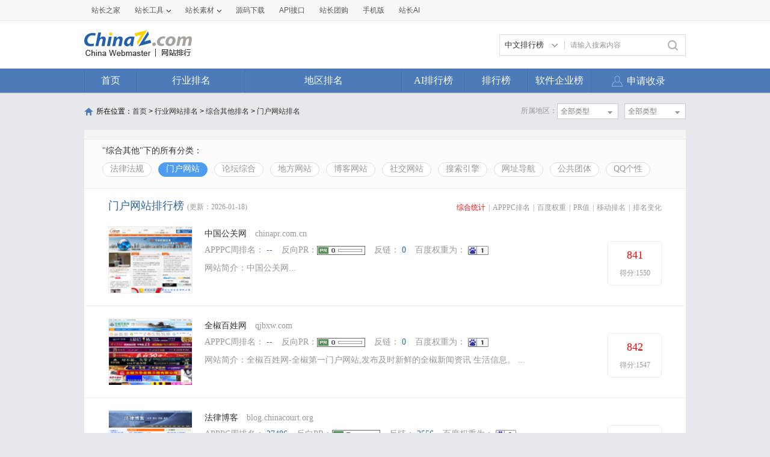

--- FILE ---
content_type: text/html; charset=utf-8
request_url: https://top.chinaz.com/hangye/index_zonghe_menhu_29.html
body_size: 15516
content:

<!DOCTYPE html>
<html>
<head>
    <meta http-equiv="Content-Type" content="text/html; charset=utf-8">
    <title>门户网站 - 门户网站排名 - 网站排行榜</title>
    <meta name="keywords" content="门户网站排名,门户网站排行榜,门户网站大全,门户中文网站排名" />
    <meta name="description" content="门户网站排名,根据网站的综合值按照不同的门户网站进行筛选排名结果,通过筛选门户网站可以看到每个门户网站里面的网站排名优质的网站是哪些" />
    <link rel="stylesheet" type="text/css" href="https://top.chinaz.com/css/base.css">
    <script src="https://top.chinaz.com/js/jquery.min.js" type="text/jscript" language="javascript"></script>
    <script src="https://top.chinaz.com/js/jq-public.js" type="text/jscript" language="javascript"></script>
    <script src="https://top.chinaz.com/js/toppage.js?rd=20250610" type="text/jscript" language="javascript"></script>
    <script src="https://top.chinaz.com/js/layer/layer.js" type="text/jscript" language="javascript"></script>
    <script src="https://top.chinaz.com/js/device.min.js" type="text/jscript" language="javascript"></script>
    <script src="https://top.chinaz.com/js/Moblie.js" type="text/jscript" language="javascript"></script>

    <script class="CLASS42bc4e2f_b826_11e9_9ed0_18dbf2568723" src="https://a2put.chinaz.com/propagate.js"></script>
       <link rel="alternate" media="only screen and(max-width: 640px)" href="https://mtop.chinaz.com/hangye/index_zonghe_menhu.html">
    <link rel="miphtml" href="https://mtop.chinaz.com/mip/hangye/index_zonghe_menhu.html">

    <link rel="shortcut icon" type="image/x-ico" href="https://img.chinaz.com/2020/img/favicon.ico" />
    <script type="text/javascript" language="javascript">
        $(function () {
            var r = Math.ceil(Math.random() * 20);
            var s = Math.ceil(Math.random() * 20);
            $("#MVaneHead_01 > a").each(function (i) {
                if (i == r || s == i) {
                    $(this).addClass("spec");
                }
            });
        });
        function ReloadRandom() {
            var guid = $("randomLink").attr("val");
            $.post("/json/IndexHandler.ashx?rd=" + Math.random(), { action: "random", guid: guid }, function (msg) {
                $("#randomList").html(msg.str);
                $("#randomLink").attr("val", msg.guid)
            }, "json");
        }
    </script>
</head>

<body id="content">


	<div class="advertBox backfix" id="toolLeftImg">
        <script>propagate('s1693353963620413', getCurrentScript())</script>
    </div>
    <div class="TopPageHeadWrap">
        <div class="toolBar">
            <div class="TPmain">
                <!--topNav Star -->
                <div class="topNav clearfix">
                    <ul class="navList fl clearfix">
                        <li><div class="one"><a href="https://www.chinaz.com">站长之家</a></div></li>

                        <li>
                            <div class="one"><a href="https://tool.chinaz.com" target="_blank">站长工具<i class="icon"></i></a></div>
                            <div class="two">
                                <a href="https://apppc.chinaz.com/index.php" target="_blank">APPPC排名查询</a>
                                <a href="https://rank.chinaz.com" target="_blank">百度权重查询</a>
                                <a href="https://seo.chinaz.com" target="_blank">SEO概况查询</a>
                                <a href="https://link.chinaz.com" target="_blank">友情链接查询</a>
                                <a href="https://whois.chinaz.com" target="_blank">Whois信息查询</a>
                            </div>
                        </li>

                        <li>
                            <div class="one"><a href="https://sc.chinaz.com" target="_blank">站长素材<i class="icon"></i></a></div>
                            <div class="two">
                                <a href="https://font.chinaz.com/" target="_blank">字体下载</a>
                                <a href="https://sc.chinaz.com/jianli/" target="_blank">简历模板</a>
                                <a href="https://sc.chinaz.com/tupian/" target="_blank">高清图片</a>
                                <a href="https://sc.chinaz.com/shiliang/" target="_blank">矢量素材</a>
                                <a href="https://sc.chinaz.com/ppt/" target="_blank">PPT模板</a>
                                <a href="https://sc.chinaz.com/psd/" target="_blank">PSD素材</a>
                            </div>
                        </li>
                        <li><div class="one"><a href="https://down.chinaz.com" target="_blank">源码下载</a></div></li>
                        <li><div class="one"><a href="https://api.chinaz.com/ApiDetails/Top" target="_blank">API接口</a></div></li>
                        <li><div class="one"><a href="https://tuan.chinaz.com/" target="_blank">站长团购</a></div></li>
                        <li>
                            <a class="Tnone" target="_blank" href="https://mtop.chinaz.com/"><span>手机版</span></a>
                            <p class="Tntwo two"><img src="https://top.chinaz.com/images/phone.jpg" width="200" height="200"></p>
                        </li>
                        <li>
                            <div class="one"><a  target="_blank" href="https://ai.chinaz.com/"><span>站长AI</span></a></div>
</li>
                        <!--<li><div class="one"><a href="https://space.chinaz.com" target="_blank">站长专栏</a></div></li>-->
                        <!--<li class="watch"><div class="one"><a href="https://weibo.com/chinaz" target="_blank"><i class="icon"></i>关注我们</a></div></li>-->
                    </ul>
                    <div class="navUser fr" id="chinaz_topbar">
             
                    </div>
                </div>
                <!--topNav End -->
            </div>
        </div>
        <div class="ToplogoWrap clearfix">
            <div class="TPmain">
                <h1 class="Toplogo"><a href=""><img src="https://top.chinaz.com/images/top-logo.png"></a></h1>
                <div class="TopSearch">
                    <div class="select">
                        <div class="current">
                            <input type="hidden" id="seaTypeId" value="1">
                            <span>中文排行榜</span>
                            <i></i>
                        </div>
                        <div class="list">
                            <div class="box">
                                <div class="item" data-value="1">中文排行榜</div>
                                <div class="item" data-value="2">软件企业榜</div>
                                <div class="item" data-value="3">软件产品榜</div>
                            </div>
                        </div>
                    </div>
                    <input type="text" lang="请输入搜索内容" id="txtKeyWord" onblur="BlurKey()" onfocus="FucusKey()" class="Rtxt" value="请输入搜索内容" />
                    <input id="btnSearch" type="button" onclick="javascript:SearchKey();" class="Rbtn" />
                </div>
                <div class="fr mr25" style=" text-align:right; width:468px; ">
                    <!--<a href="https://tool.chinaz.com/ppb/ppbs11" target="_blank"><img src="https://stats.chinaz.com/tools_img/ppb468.gif" /></a>-->
                    <script>propagate('1333761443824144385', getCurrentScript());</script>
                </div>
            </div>
        </div>
        <!--ToolNavbar-begin-->
        <div style="overflow: hidden;" class="TopNav-showWrap" id="Navbar">
            <div class="TopNav-layout">
                <div class="TopNav-menu line">
                    <div class="TopNav-content container">
                        <div class="TopNav-Centbox">
                            <div class="TopNav-MenuItem TopNav-MenuItem-index">
                                <a class="menu-title $.current1" href="https://top.chinaz.com/">首页</a><div class="MenuItemCent" style=" padding-left:0;"><ul class="MenuItem-SubList"> <li class="SubItem-wp"><a class="TNMI-SubItem" href="https://top.chinaz.com/all/">网站总排名</a></li></ul></div>
                            </div>
                            <div class="TopNav-MenuItem TopNav-MenuItemThree">
                                <a class="menu-title" href="https://top.chinaz.com/hangye/">行业排名</a><div class="MenuItemCent leftbor"><ul class="MenuItem-SubList"> <li class="SubItem-wp"><a class="TNMI-SubItem" href="https://top.chinaz.com/hangye/index_shenghuo.html">生活服务</a></li> <li class="SubItem-wp"><a class="TNMI-SubItem" href="https://top.chinaz.com/hangye/index_zonghe.html">综合其他</a></li> <li class="SubItem-wp"><a class="TNMI-SubItem" href="https://top.chinaz.com/hangye/index_yule.html">休闲娱乐</a></li> <li class="SubItem-wp"><a class="TNMI-SubItem" href="https://top.chinaz.com/hangye/index_jiaoyu.html">教育文化</a></li> <li class="SubItem-wp"><a class="TNMI-SubItem" href="https://top.chinaz.com/hangye/index_qiye.html">行业企业</a></li> <li class="SubItem-wp"><a class="TNMI-SubItem" href="https://top.chinaz.com/hangye/index_wangluo.html">网络科技</a></li> <li class="SubItem-wp"><a class="TNMI-SubItem" href="https://top.chinaz.com/hangye/index_gov.html">政府组织</a></li> <li class="SubItem-wp"><a class="TNMI-SubItem" href="https://top.chinaz.com/hangye/index_shopping.html">购物网站</a></li> <li class="SubItem-wp"><a class="TNMI-SubItem" href="https://top.chinaz.com/hangye/index_news.html">新闻媒体</a></li> <li class="SubItem-wp"><a class="TNMI-SubItem" href="https://top.chinaz.com/hangye/index_jiaotonglvyou.html">交通旅游</a></li> <li class="SubItem-wp"><a class="TNMI-SubItem" href="https://top.chinaz.com/hangye/index_yiliao.html">医疗健康</a></li> <li class="SubItem-wp"><a class="TNMI-SubItem" href="https://top.chinaz.com/hangye/index_tiyu.html">体育健身</a></li></ul></div>
                            </div>
                            <div class="TopNav-MenuItem TopNav-MenuItemtwo">
                                <a class="menu-title" href="https://top.chinaz.com/diqu/">地区排名</a><div class="MenuItemCent"><ul class="MenuItem-SubList"><li class="SubItem-wp"><a class="TNMI-SubItem" href="https://top.chinaz.com/diqu/index_BeiJing.html">北京</a></li><li class="SubItem-wp"><a class="TNMI-SubItem" href="https://top.chinaz.com/diqu/index_ShangHai.html">上海</a></li><li class="SubItem-wp"><a class="TNMI-SubItem" href="https://top.chinaz.com/diqu/index_TianJin.html">天津</a></li><li class="SubItem-wp"><a class="TNMI-SubItem" href="https://top.chinaz.com/diqu/index_ZhongQing.html">重庆</a></li><li class="SubItem-wp"><a class="TNMI-SubItem" href="https://top.chinaz.com/diqu/index_HeiLongJiang.html">黑龙江</a></li><li class="SubItem-wp"><a class="TNMI-SubItem" href="https://top.chinaz.com/diqu/index_JiLin.html">吉林</a></li><li class="SubItem-wp"><a class="TNMI-SubItem" href="https://top.chinaz.com/diqu/index_LiaoNing.html">辽宁</a></li><li class="SubItem-wp"><a class="TNMI-SubItem" href="https://top.chinaz.com/diqu/index_NeiMengGu.html">内蒙古</a></li><li class="SubItem-wp"><a class="TNMI-SubItem" href="https://top.chinaz.com/diqu/index_HeBei.html">河北</a></li><li class="SubItem-wp"><a class="TNMI-SubItem" href="https://top.chinaz.com/diqu/index_ShanXi.html">山西</a></li><li class="SubItem-wp"><a class="TNMI-SubItem" href="https://top.chinaz.com/diqu/index_ShaanXi.html">陕西</a></li><li class="SubItem-wp"><a class="TNMI-SubItem" href="https://top.chinaz.com/diqu/index_ShanDong.html">山东</a></li><li class="SubItem-wp"><a class="TNMI-SubItem" href="https://top.chinaz.com/diqu/index_XinJiang.html">新疆</a></li><li class="SubItem-wp"><a class="TNMI-SubItem" href="https://top.chinaz.com/diqu/index_XiCang.html">西藏</a></li><li class="SubItem-wp"><a class="TNMI-SubItem" href="https://top.chinaz.com/diqu/index_QingHai.html">青海</a></li><li class="SubItem-wp"><a class="TNMI-SubItem" href="https://top.chinaz.com/diqu/index_GanSu.html">甘肃</a></li><li class="SubItem-wp"><a class="TNMI-SubItem" href="https://top.chinaz.com/diqu/index_NingXia.html">宁夏</a></li><li class="SubItem-wp"><a class="TNMI-SubItem" href="https://top.chinaz.com/diqu/index_HeNan.html">河南</a></li><li class="SubItem-wp"><a class="TNMI-SubItem" href="https://top.chinaz.com/diqu/index_JiangSu.html">江苏</a></li><li class="SubItem-wp"><a class="TNMI-SubItem" href="https://top.chinaz.com/diqu/index_HuBei.html">湖北</a></li><li class="SubItem-wp"><a class="TNMI-SubItem" href="https://top.chinaz.com/diqu/index_ZheJiang.html">浙江</a></li><li class="SubItem-wp"><a class="TNMI-SubItem" href="https://top.chinaz.com/diqu/index_AnHui.html">安徽</a></li><li class="SubItem-wp"><a class="TNMI-SubItem" href="https://top.chinaz.com/diqu/index_FuJian.html">福建</a></li><li class="SubItem-wp"><a class="TNMI-SubItem" href="https://top.chinaz.com/diqu/index_JiangXi.html">江西</a></li><li class="SubItem-wp"><a class="TNMI-SubItem" href="https://top.chinaz.com/diqu/index_HuNan.html">湖南</a></li><li class="SubItem-wp"><a class="TNMI-SubItem" href="https://top.chinaz.com/diqu/index_GuiZhou.html">贵州</a></li><li class="SubItem-wp"><a class="TNMI-SubItem" href="https://top.chinaz.com/diqu/index_SiChuan.html">四川</a></li><li class="SubItem-wp"><a class="TNMI-SubItem" href="https://top.chinaz.com/diqu/index_GuangDong.html">广东</a></li><li class="SubItem-wp"><a class="TNMI-SubItem" href="https://top.chinaz.com/diqu/index_YunNan.html">云南</a></li><li class="SubItem-wp"><a class="TNMI-SubItem" href="https://top.chinaz.com/diqu/index_GuangXi.html">广西</a></li><li class="SubItem-wp"><a class="TNMI-SubItem" href="https://top.chinaz.com/diqu/index_HaiNan.html">海南</a></li><li class="SubItem-wp"><a class="TNMI-SubItem" href="https://top.chinaz.com/diqu/index_XiangGang.html">香港</a></li><li class="SubItem-wp"><a class="TNMI-SubItem" href="https://top.chinaz.com/diqu/index_AoMen.html">澳门</a></li><li class="SubItem-wp"><a class="TNMI-SubItem" href="https://top.chinaz.com/diqu/index_TaiWan.html">台湾</a></li><li class="SubItem-wp"><a class="TNMI-SubItem" href="https://top.chinaz.com/diqu/index_HaiWai.html">海外</a></li></ul></div>
                            </div>
								<div class="TopNav-MenuItem TopNav-MenuItemOne">
                                <a class="menu-title" href="https://top.chinaz.com/alltop/">AI排行榜</a>
                                <div class="MenuItemCent" style=" padding-left:0;">
                                    <ul class="MenuItem-SubList">
                                        <li class="SubItem-wp"><a class="TNMI-SubItem" href="https://app.aibase.com/zh/best-ai-tools">全球排行榜</a></li>
                                        <li class="SubItem-wp"><a class="TNMI-SubItem" href="https://app.aibase.com/zh/tools">AI工具导航</a></li>
                                        <li class="SubItem-wp"><a class="TNMI-SubItem" href="https://news.aibase.com/zh">AI资讯</a></li>
                                        <li class="SubItem-wp"><a class="TNMI-SubItem" href="https://model.aibase.com/zh/llm">AI模型库</a></li>
                                        <li class="SubItem-wp"><a class="TNMI-SubItem" href="https://mcp.aibase.com/zh/ranking">MCP排行榜</a></li>
                                        <li class="SubItem-wp"><a class="TNMI-SubItem" href="https://model.aibase.com/zh/arena">大模型竞技场</a></li>
                                        <li class="SubItem-wp"><a class="TNMI-SubItem" href="https://model.aibase.com/zh/calculator">模型费用计算器</a></li>
                                    </ul>
                                </div>
                            </div>
                            <div class="TopNav-MenuItem TopNav-MenuItemOne">
                                <a class="menu-title" href="https://top.chinaz.com/alltop/">排行榜</a>
                                <div class="MenuItemCent" style=" padding-left:0;">
                                    <ul class="MenuItem-SubList">
                                        <li class="SubItem-wp"><a class="TNMI-SubItem" href="https://top.chinaz.com/diqutop/">地区排行榜</a></li>
                                        <li class="SubItem-wp"><a class="TNMI-SubItem" href="https://top.chinaz.com/hangyetop/">行业排行榜</a></li>
                                        <li class="SubItem-wp"><a class="TNMI-SubItem" href="https://top.chinaz.com/waptop/">移动排行榜</a></li>
                                        <li class="SubItem-wp"><a class="TNMI-SubItem" href="https://top.chinaz.com/gongsi/">公司排行榜</a></li>
                                        <li class="SubItem-wp"><a class="TNMI-SubItem" href="https://alexa.chinaz.com/Global/">全球排行榜</a></li>
                                    </ul>
                                </div>
                            </div>
						
                            <div class="TopNav-MenuItem TopNav-MenuItemFour">
                                <a class="menu-title" href="https://top.chinaz.com/qiye/">软件企业榜</a>
                                <div class="MenuItemCent" style=" padding-left:0;">
                                    <ul class="MenuItem-SubList">
                                        <li class="SubItem-wp"><a class="TNMI-SubItem" href="https://top.chinaz.com/qiye/">软件企业榜</a></li>
                                        <li class="SubItem-wp"><a class="TNMI-SubItem" href="https://top.chinaz.com/qiye/cp.html">软件产品榜</a></li>
                                    </ul>
                                </div>
                            </div>
                            <div class="menu-right-section rightnav fr">
                                <ul class="menu-right-list">
                                    <li class="menu-right-list-item user-center">
                                        <a href="https://topuser.chinaz.com/shoulu.aspx" class="menu-right-list-link">
                                            <span class="item-icon"></span>
                                            <span class="item-name">申请收录</span>
                                        </a>
                                    </li>
                                </ul>
                            </div>
                        </div>
                    </div>
                </div>
            </div>
        </div> <!--ToolNavbar-end-->
    </div>
    <div class="gotop hide" id="gotop">
        <a class="cz-weixin" style=" display:none;" href="javascript:;"></a>
        <a class="feedback" onclick="window.open('https://wpa.qq.com/msgrd?v=3&uin=3051514&site=qq&menu=yes', '_blank', 'height=544, width=644,toolbar=no,scrollbars=no,menubar=no,status=no');return false;" target="_blank"></a> <a class="go" href="javascript:;"></a>
    </div>
    <!--TopPageHeadWrap-begin-->
    <div class="Wrapper TopIndexCentWrap pt10">
        <link rel="stylesheet" type="text/css" href="https://top.chinaz.com/css/AreaList.css">
<!--TopPlaceWrap-begin-->
<div class="TopPlaceWrap clearfix">
    <p class="TopPlace-left"><span class="ico-plhome"></span>所在位置：<a href="https://top.chinaz.com/index.html">首页</a> &gt; <a href="https://top.chinaz.com/hangye/">行业网站排名</a> > <a href="index_zonghe.html">综合其他排名</a> > <a href="index_zonghe_menhu.html">门户网站排名</a></p>
    <div class="TopPlace-right">
            <div class="MainCate-choese ToolChoese">
                <div class="MainCateW-choese SearChoeseWrap">
                    <div class="MainCateW-cont SearChoese">全部类型</div><span class="MCicon-drop-down"></span><ul class="MainCateC-down SearChoese-show" style="display: none;"></ul>
                </div>
            </div>
            <div class="MainCate-choese ToolChoese mr10">
                <div class="MainCateW-choese SearChoeseWrap">
                    <div class="MainCateW-cont SearChoese">全部类型</div>
                    <span class="MCicon-drop-down"></span>
                    <ul class="MainCateC-down SearChoese-show" style="display: none;">
                        <li><a href="index.html" val="">全部类型</a></li>
                            <li><a href="https://top.chinaz.com/hydq/zonghe_menhu/BeiJing.html" val="">北京</a></li>
                            <li><a href="https://top.chinaz.com/hydq/zonghe_menhu/GuangDong.html" val="">广东</a></li>
                            <li><a href="https://top.chinaz.com/hydq/zonghe_menhu/ShangHai.html" val="">上海</a></li>
                            <li><a href="https://top.chinaz.com/hydq/zonghe_menhu/JiangSu.html" val="">江苏</a></li>
                            <li><a href="https://top.chinaz.com/hydq/zonghe_menhu/ZheJiang.html" val="">浙江</a></li>
                            <li><a href="https://top.chinaz.com/hydq/zonghe_menhu/ShanDong.html" val="">山东</a></li>
                            <li><a href="https://top.chinaz.com/hydq/zonghe_menhu/FuJian.html" val="">福建</a></li>
                            <li><a href="https://top.chinaz.com/hydq/zonghe_menhu/SiChuan.html" val="">四川</a></li>
                            <li><a href="https://top.chinaz.com/hydq/zonghe_menhu/HeNan.html" val="">河南</a></li>
                            <li><a href="https://top.chinaz.com/hydq/zonghe_menhu/HuBei.html" val="">湖北</a></li>
                            <li><a href="https://top.chinaz.com/hydq/zonghe_menhu/AnHui.html" val="">安徽</a></li>
                            <li><a href="https://top.chinaz.com/hydq/zonghe_menhu/HuNan.html" val="">湖南</a></li>
                            <li><a href="https://top.chinaz.com/hydq/zonghe_menhu/HeBei.html" val="">河北</a></li>
                            <li><a href="https://top.chinaz.com/hydq/zonghe_menhu/ShaanXi.html" val="">陕西</a></li>
                            <li><a href="https://top.chinaz.com/hydq/zonghe_menhu/ZhongQing.html" val="">重庆</a></li>
                            <li><a href="https://top.chinaz.com/hydq/zonghe_menhu/LiaoNing.html" val="">辽宁</a></li>
                            <li><a href="https://top.chinaz.com/hydq/zonghe_menhu/JiangXi.html" val="">江西</a></li>
                            <li><a href="https://top.chinaz.com/hydq/zonghe_menhu/JiLin.html" val="">吉林</a></li>
                            <li><a href="https://top.chinaz.com/hydq/zonghe_menhu/TianJin.html" val="">天津</a></li>
                            <li><a href="https://top.chinaz.com/hydq/zonghe_menhu/YunNan.html" val="">云南</a></li>
                            <li><a href="https://top.chinaz.com/hydq/zonghe_menhu/ShanXi.html" val="">山西</a></li>
                            <li><a href="https://top.chinaz.com/hydq/zonghe_menhu/GuangXi.html" val="">广西</a></li>
                            <li><a href="https://top.chinaz.com/hydq/zonghe_menhu/HaiNan.html" val="">海南</a></li>
                            <li><a href="https://top.chinaz.com/hydq/zonghe_menhu/HeiLongJiang.html" val="">黑龙江</a></li>
                            <li><a href="https://top.chinaz.com/hydq/zonghe_menhu/GuiZhou.html" val="">贵州</a></li>
                            <li><a href="https://top.chinaz.com/hydq/zonghe_menhu/HaiWai.html" val="">海外</a></li>
                            <li><a href="https://top.chinaz.com/hydq/zonghe_menhu/GanSu.html" val="">甘肃</a></li>
                            <li><a href="https://top.chinaz.com/hydq/zonghe_menhu/NeiMengGu.html" val="">内蒙古</a></li>
                            <li><a href="https://top.chinaz.com/hydq/zonghe_menhu/XiangGang.html" val="">香港</a></li>
                            <li><a href="https://top.chinaz.com/hydq/zonghe_menhu/XinJiang.html" val="">新疆</a></li>
                            <li><a href="https://top.chinaz.com/hydq/zonghe_menhu/QingHai.html" val="">青海</a></li>
                            <li><a href="https://top.chinaz.com/hydq/zonghe_menhu/TaiWan.html" val="">台湾</a></li>
                            <li><a href="https://top.chinaz.com/hydq/zonghe_menhu/NingXia.html" val="">宁夏</a></li>
                            <li><a href="https://top.chinaz.com/hydq/zonghe_menhu/XiCang.html" val="">西藏</a></li>
                            <li><a href="https://top.chinaz.com/hydq/zonghe_menhu/AoMen.html" val="">澳门</a></li>
                    </ul>
                </div>
            </div>
            <strong class="CateTit fr col-gray">所属地区：</strong>

    </div>
</div>
<!--TopPlaceWrap-begin-->
<div class='adboxnew'>
    <div class='adpicnew'>
        <script>propagate('1334019040422662146', getCurrentScript());</script>
    </div>
    <div class='adpicnew'>
        <script>propagate('1334412581372170241', getCurrentScript());</script>
    </div>
</div>
<!--TopListCent-end-->
<div class="TopListCent">
    <!--TopListCent-Head-begin-->
    <div class="TopListCent-Head">
        <p class="Headtitle">&quot;综合其他&quot;下的所有分类：</p>
        <div class="HeadFilter clearfix">
                        <a href="https://top.chinaz.com/hangye/index_zonghe_falu.html" class="">法律法规</a>
                        <a href="https://top.chinaz.com/hangye/index_zonghe_menhu.html" class="HFcurt">门户网站</a>
                        <a href="https://top.chinaz.com/hangye/index_zonghe_luntan.html" class="">论坛综合</a>
                        <a href="https://top.chinaz.com/hangye/index_zonghe_difang.html" class="">地方网站</a>
                        <a href="https://top.chinaz.com/hangye/index_zonghe_boke.html" class="">博客网站</a>
                        <a href="https://top.chinaz.com/hangye/index_zonghe_shejiao.html" class="">社交网站</a>
                        <a href="https://top.chinaz.com/hangye/index_zonghe_sousuo.html" class="">搜索引擎</a>
                        <a href="https://top.chinaz.com/hangye/index_zonghe_daohang.html" class="">网址导航</a>
                        <a href="https://top.chinaz.com/hangye/index_zonghe_tuanti.html" class="">公共团体</a>
                        <a href="https://top.chinaz.com/hangye/index_zonghe_qq.html" class="">QQ个性</a>
        </div>
    </div>
    <!--TopListCent-Head-end-->
    <!--TopListCent-listWrap-begin-->
    <div class="TopListCent-listWrap">
        <div class="lsitHead">
            <p class="lHead-left fl"><span class="titword">门户网站排行榜</span><span class="col-gray">(更新：2026-01-18)</span></p>
            <div class="lHead-right fr _pr">
                <a href="https://top.chinaz.com/hangye/index_zonghe_menhu.html" class="tagCurt">综合统计</a><i>|</i><a href="https://top.chinaz.com/hangye/index_zonghe_menhu_alexa.html" class=" ">APPPC排名</a><i>|</i><a href="https://top.chinaz.com/hangye/index_zonghe_menhu_br.html" class=" ">百度权重</a><i>|</i><a href="https://top.chinaz.com/hangye/index_zonghe_menhu_pr.html" class="">PR值</a><i>|</i><a href="https://top.chinaz.com/hangye/index_zonghe_menhu_wap.html" class="">移动排名</a><i>|</i><a href="/hangyetop/index_zonghe_menhu.html" target="_blank">排名变化</a>
                <p class="downMenuShow hide" style="display: none;">
                        <a href="https://top.chinaz.com/hangye/index_zonghe_menhu_br.html"><span>百度权重</span></a>

                    <a href="https://top.chinaz.com/hangye/index_zonghe_menhu_br0.html"><span>百度权重0</span></a>
                    <a href="https://top.chinaz.com/hangye/index_zonghe_menhu_br1.html"><span>百度权重1</span></a>
                    <a href="https://top.chinaz.com/hangye/index_zonghe_menhu_br2.html"><span>百度权重2</span></a>
                    <a href="https://top.chinaz.com/hangye/index_zonghe_menhu_br3.html"><span>百度权重3</span></a>
                    <a href="https://top.chinaz.com/hangye/index_zonghe_menhu_br4.html"><span>百度权重4</span></a>
                    <a href="https://top.chinaz.com/hangye/index_zonghe_menhu_br5.html"><span>百度权重5</span></a>
                    <a href="https://top.chinaz.com/hangye/index_zonghe_menhu_br6.html"><span>百度权重6</span></a>
                    <a href="https://top.chinaz.com/hangye/index_zonghe_menhu_br7.html"><span>百度权重7</span></a>
                    <a href="https://top.chinaz.com/hangye/index_zonghe_menhu_br8.html"><span>百度权重8</span></a>
                    <a href="https://top.chinaz.com/hangye/index_zonghe_menhu_br9.html"><span>百度权重9</span></a>
                </p>
            </div>
        </div>
                    <ul class="listCentent">
                            <li class="clearfix  LCliTheOne">
                                <div class="leftImg">
                                    <a name="obj_841" target="_blank" id="obj_841" href="/Html/site_chinapr.com.cn.html">
                                        <img src="//topimg.chinaz.net/WebSiteimages/chinaprcomcn/9e75f642-16bd-40c4-a8ec-30a54b0c37f4_2016_s.png" onerror="this.src='//topimg.chinaz.net/WebSiteimages/nothing.png'" alt="">
                                    </a>
                                </div>
                                <div class="CentTxt">
                                    <h3 class="rightTxtHead">
                                        <a href="/Html/site_chinapr.com.cn.html" title="中国公关网" target="_blank" class="pr10 fz14">中国公关网</a>
                                        <span class="col-gray">chinapr.com.cn</span>
                                    </h3>
                                    <div class="RtCPart clearfix">
                                        <p class="RtCData">
                                            <span>APPPC周排名：</span>
                                            <a target="_blank" href="https://apppc.chinaz.com/index.php?domain=chinapr.com.cn">--</a>
                                        </p>
                                        <p class="RtCData"><span>反向PR：</span><a target="_blank" href="https://apppc.chinaz.com/index.php?domain=chinapr.com.cn"><img src="https://top.chinaz.com/images/ranks/Rank_0.gif"></a></p>
                                        <p class="RtCData"><span>反链：</span> <a target="_blank" href="https://apppc.chinaz.com/index.php?domain=chinapr.com.cn">0</a></p>
                                        <p class="RtCData">
                                            <span>百度权重为：</span>
                                            <a target="_blank" href="https://rank.chinaz.com/chinapr.com.cn"><img src="https://top.chinaz.com/images/baidu/1.gif"></a>
                                        </p>
                                    </div>
                                    <p class="RtCInfo">网站简介：中国公关网...</p>
                                </div>
                                <div class="RtCRateWrap">
                                    <div class="RtCRateCent">
                                        <strong class="col-red02">841</strong>
                                        <span>得分:1550</span>
                                    </div>
                                </div>
                            </li>
                            <li class="clearfix  ">
                                <div class="leftImg">
                                    <a name="obj_842" target="_blank" id="obj_842" href="/Html/site_qjbxw.com.html">
                                        <img src="//topimg.chinaz.net/WebSiteimages/qjbxwcom/a2fe1025-40fc-431d-a04e-86bf0cfffb11_2016_s.png" onerror="this.src='//topimg.chinaz.net/WebSiteimages/nothing.png'" alt="">
                                    </a>
                                </div>
                                <div class="CentTxt">
                                    <h3 class="rightTxtHead">
                                        <a href="/Html/site_qjbxw.com.html" title="全椒百姓网" target="_blank" class="pr10 fz14">全椒百姓网</a>
                                        <span class="col-gray">qjbxw.com</span>
                                    </h3>
                                    <div class="RtCPart clearfix">
                                        <p class="RtCData">
                                            <span>APPPC周排名：</span>
                                            <a target="_blank" href="https://apppc.chinaz.com/index.php?domain=qjbxw.com">--</a>
                                        </p>
                                        <p class="RtCData"><span>反向PR：</span><a target="_blank" href="https://apppc.chinaz.com/index.php?domain=qjbxw.com"><img src="https://top.chinaz.com/images/ranks/Rank_0.gif"></a></p>
                                        <p class="RtCData"><span>反链：</span> <a target="_blank" href="https://apppc.chinaz.com/index.php?domain=qjbxw.com">0</a></p>
                                        <p class="RtCData">
                                            <span>百度权重为：</span>
                                            <a target="_blank" href="https://rank.chinaz.com/qjbxw.com"><img src="https://top.chinaz.com/images/baidu/1.gif"></a>
                                        </p>
                                    </div>
                                    <p class="RtCInfo">网站简介：全椒百姓网-全椒第一门户网站,发布及时新鲜的全椒新闻资讯 生活信息。 ...</p>
                                </div>
                                <div class="RtCRateWrap">
                                    <div class="RtCRateCent">
                                        <strong class="col-red02">842</strong>
                                        <span>得分:1547</span>
                                    </div>
                                </div>
                            </li>
                            <li class="clearfix  ">
                                <div class="leftImg">
                                    <a name="obj_843" target="_blank" id="obj_843" href="/site_blog.chinacourt.org.html">
                                        <img src="//topimg.chinaz.net/WebSiteimages/blogchinacourtorg/8c77e7b1-d9c8-41f4-b288-3699ec87bd66_2016_s.png" onerror="this.src='//topimg.chinaz.net/WebSiteimages/nothing.png'" alt="">
                                    </a>
                                </div>
                                <div class="CentTxt">
                                    <h3 class="rightTxtHead">
                                        <a href="/site_blog.chinacourt.org.html" title="法律博客" target="_blank" class="pr10 fz14">法律博客</a>
                                        <span class="col-gray">blog.chinacourt.org</span>
                                    </h3>
                                    <div class="RtCPart clearfix">
                                        <p class="RtCData">
                                            <span>APPPC周排名：</span>
                                            <a target="_blank" href="https://apppc.chinaz.com/index.php?domain=chinacourt.org">27486</a>
                                        </p>
                                        <p class="RtCData"><span>反向PR：</span><a target="_blank" href="https://apppc.chinaz.com/index.php?domain=chinacourt.org"><img src="https://top.chinaz.com/images/ranks/Rank_5.gif"></a></p>
                                        <p class="RtCData"><span>反链：</span> <a target="_blank" href="https://apppc.chinaz.com/index.php?domain=chinacourt.org">2556</a></p>
                                        <p class="RtCData">
                                            <span>百度权重为：</span>
                                            <a target="_blank" href="https://rank.chinaz.com/blog.chinacourt.org"><img src="https://top.chinaz.com/images/baidu/0.gif"></a>
                                        </p>
                                    </div>
                                    <p class="RtCInfo">网站简介：中国法院网博客频道。...</p>
                                </div>
                                <div class="RtCRateWrap">
                                    <div class="RtCRateCent">
                                        <strong class="col-red02">843</strong>
                                        <span>得分:1544</span>
                                    </div>
                                </div>
                            </li>
                            <li class="clearfix  ">
                                <div class="leftImg">
                                    <a name="obj_844" target="_blank" id="obj_844" href="/Html/site_faxingzhan.com.html">
                                        <img src="//topimg.chinaz.net/WebSiteimages/wwwfaxingzhancom/27f7d044-6951-4adc-ab0c-c8c614d5e6cb_2015_s.png" onerror="this.src='//topimg.chinaz.net/WebSiteimages/nothing.png'" alt="">
                                    </a>
                                </div>
                                <div class="CentTxt">
                                    <h3 class="rightTxtHead">
                                        <a href="/Html/site_faxingzhan.com.html" title="发型站" target="_blank" class="pr10 fz14">发型站</a>
                                        <span class="col-gray">faxingzhan.com</span>
                                    </h3>
                                    <div class="RtCPart clearfix">
                                        <p class="RtCData">
                                            <span>APPPC周排名：</span>
                                            <a target="_blank" href="https://apppc.chinaz.com/index.php?domain=faxingzhan.com">--</a>
                                        </p>
                                        <p class="RtCData"><span>反向PR：</span><a target="_blank" href="https://apppc.chinaz.com/index.php?domain=faxingzhan.com"><img src="https://top.chinaz.com/images/ranks/Rank_0.gif"></a></p>
                                        <p class="RtCData"><span>反链：</span> <a target="_blank" href="https://apppc.chinaz.com/index.php?domain=faxingzhan.com">0</a></p>
                                        <p class="RtCData">
                                            <span>百度权重为：</span>
                                            <a target="_blank" href="https://rank.chinaz.com/faxingzhan.com"><img src="https://top.chinaz.com/images/baidu/1.gif"></a>
                                        </p>
                                    </div>
                                    <p class="RtCInfo">网站简介：发型站 （www.faxingzhan.com）&#x3000;上线于2012年1月，以打造专属于女性发型的互动平台、致力成为国内领先的女性发型互动门户为目标，其中一小部分也包概男生发型类的内容，但...</p>
                                </div>
                                <div class="RtCRateWrap">
                                    <div class="RtCRateCent">
                                        <strong class="col-red02">844</strong>
                                        <span>得分:1543</span>
                                    </div>
                                </div>
                            </li>
                            <li class="clearfix  ">
                                <div class="leftImg">
                                    <a name="obj_845" target="_blank" id="obj_845" href="/Html/site_888th.com.cn.html">
                                        <img src="//topimg.chinaz.net/WebSiteimages/www888thcomcn/b2a7be09-d1f0-41fe-9d0a-737144c1717a_2015_s.png" onerror="this.src='//topimg.chinaz.net/WebSiteimages/nothing.png'" alt="">
                                    </a>
                                </div>
                                <div class="CentTxt">
                                    <h3 class="rightTxtHead">
                                        <a href="/Html/site_888th.com.cn.html" title="888弹簧信息网" target="_blank" class="pr10 fz14">888弹簧信息网</a>
                                        <span class="col-gray">888th.com.cn</span>
                                    </h3>
                                    <div class="RtCPart clearfix">
                                        <p class="RtCData">
                                            <span>APPPC周排名：</span>
                                            <a target="_blank" href="https://apppc.chinaz.com/index.php?domain=888th.com.cn">--</a>
                                        </p>
                                        <p class="RtCData"><span>反向PR：</span><a target="_blank" href="https://apppc.chinaz.com/index.php?domain=888th.com.cn"><img src="https://top.chinaz.com/images/ranks/Rank_0.gif"></a></p>
                                        <p class="RtCData"><span>反链：</span> <a target="_blank" href="https://apppc.chinaz.com/index.php?domain=888th.com.cn">0</a></p>
                                        <p class="RtCData">
                                            <span>百度权重为：</span>
                                            <a target="_blank" href="https://rank.chinaz.com/888th.com.cn"><img src="https://top.chinaz.com/images/baidu/2.gif"></a>
                                        </p>
                                    </div>
                                    <p class="RtCInfo">网站简介：888弹簧信息网提供弹簧企业相关服务,可查询弹簧产品,弹簧材料,弹簧机械设备,工装配件等信息.可免费发布弹簧资讯,弹簧供求信息,弹簧企业人才招聘信息等....</p>
                                </div>
                                <div class="RtCRateWrap">
                                    <div class="RtCRateCent">
                                        <strong class="col-red02">845</strong>
                                        <span>得分:1543</span>
                                    </div>
                                </div>
                            </li>
                            <li class="clearfix  ">
                                <div class="leftImg">
                                    <a name="obj_846" target="_blank" id="obj_846" href="/site_school.youth.cn.html">
                                        <img src="//topimg.chinaz.net/WebSiteimages/schoolyouthcn/7e3e795d-f032-457f-8bdb-d0f57f2c7b64_2015_s.png" onerror="this.src='//topimg.chinaz.net/WebSiteimages/nothing.png'" alt="">
                                    </a>
                                </div>
                                <div class="CentTxt">
                                    <h3 class="rightTxtHead">
                                        <a href="/site_school.youth.cn.html" title="中国青年网高校频道" target="_blank" class="pr10 fz14">中国青年网高校频道</a>
                                        <span class="col-gray">school.youth.cn</span>
                                    </h3>
                                    <div class="RtCPart clearfix">
                                        <p class="RtCData">
                                            <span>APPPC周排名：</span>
                                            <a target="_blank" href="https://apppc.chinaz.com/index.php?domain=youth.cn">16460</a>
                                        </p>
                                        <p class="RtCData"><span>反向PR：</span><a target="_blank" href="https://apppc.chinaz.com/index.php?domain=youth.cn"><img src="https://top.chinaz.com/images/ranks/Rank_7.gif"></a></p>
                                        <p class="RtCData"><span>反链：</span> <a target="_blank" href="https://apppc.chinaz.com/index.php?domain=youth.cn">10475</a></p>
                                        <p class="RtCData">
                                            <span>百度权重为：</span>
                                            <a target="_blank" href="https://rank.chinaz.com/school.youth.cn"><img src="https://top.chinaz.com/images/baidu/0.gif"></a>
                                        </p>
                                    </div>
                                    <p class="RtCInfo">网站简介：中国青年网高校频道是高校新闻和信息的权威登载和展示频道，该频道基于中青网校园通讯社，由全国近千所高校的通讯员提供稿件，内容涉及到高校新闻、校园风景、校园人物和校...</p>
                                </div>
                                <div class="RtCRateWrap">
                                    <div class="RtCRateCent">
                                        <strong class="col-red02">846</strong>
                                        <span>得分:1542</span>
                                    </div>
                                </div>
                            </li>
                            <li class="clearfix  ">
                                <div class="leftImg">
                                    <a name="obj_847" target="_blank" id="obj_847" href="/site_jiangsu.china.com.cn.html">
                                        <img src="//topimg.chinaz.net/WebSiteimages/jiangsuchinacomcn/293af89d-1613-4342-927f-30ba518b01df_2016_s.png" onerror="this.src='//topimg.chinaz.net/WebSiteimages/nothing.png'" alt="">
                                    </a>
                                </div>
                                <div class="CentTxt">
                                    <h3 class="rightTxtHead">
                                        <a href="/site_jiangsu.china.com.cn.html" title="中国网江苏站" target="_blank" class="pr10 fz14">中国网江苏站</a>
                                        <span class="col-gray">jiangsu.china.com.cn</span>
                                    </h3>
                                    <div class="RtCPart clearfix">
                                        <p class="RtCData">
                                            <span>APPPC周排名：</span>
                                            <a target="_blank" href="https://apppc.chinaz.com/index.php?domain=china.com.cn">20666</a>
                                        </p>
                                        <p class="RtCData"><span>反向PR：</span><a target="_blank" href="https://apppc.chinaz.com/index.php?domain=china.com.cn"><img src="https://top.chinaz.com/images/ranks/Rank_7.gif"></a></p>
                                        <p class="RtCData"><span>反链：</span> <a target="_blank" href="https://apppc.chinaz.com/index.php?domain=china.com.cn">16191</a></p>
                                        <p class="RtCData">
                                            <span>百度权重为：</span>
                                            <a target="_blank" href="https://rank.chinaz.com/jiangsu.china.com.cn"><img src="https://top.chinaz.com/images/baidu/0.gif"></a>
                                        </p>
                                    </div>
                                    <p class="RtCInfo">网站简介：中国网江苏是国家重点新闻网站，由国务院新闻办领导、中国外文出版发行事业局（中国国际出版集团）管理的国家重点新闻网站、江苏省重点新闻门户网站，主要包括：江苏新闻网...</p>
                                </div>
                                <div class="RtCRateWrap">
                                    <div class="RtCRateCent">
                                        <strong class="col-red02">847</strong>
                                        <span>得分:1542</span>
                                    </div>
                                </div>
                            </li>
                            <li class="clearfix  ">
                                <div class="leftImg">
                                    <a name="obj_848" target="_blank" id="obj_848" href="/Html/site_mrmhw.com.html">
                                        <img src="//topimg.chinaz.net/WebSiteimages/wwwmrmhwcom/06a86e41-404d-4e48-a825-5bb2e7e70dc5_2017_s.png" onerror="this.src='//topimg.chinaz.net/WebSiteimages/nothing.png'" alt="">
                                    </a>
                                </div>
                                <div class="CentTxt">
                                    <h3 class="rightTxtHead">
                                        <a href="/Html/site_mrmhw.com.html" title="美容门户网" target="_blank" class="pr10 fz14">美容门户网</a>
                                        <span class="col-gray">mrmhw.com</span>
                                    </h3>
                                    <div class="RtCPart clearfix">
                                        <p class="RtCData">
                                            <span>APPPC周排名：</span>
                                            <a target="_blank" href="https://apppc.chinaz.com/index.php?domain=mrmhw.com">--</a>
                                        </p>
                                        <p class="RtCData"><span>反向PR：</span><a target="_blank" href="https://apppc.chinaz.com/index.php?domain=mrmhw.com"><img src="https://top.chinaz.com/images/ranks/Rank_0.gif"></a></p>
                                        <p class="RtCData"><span>反链：</span> <a target="_blank" href="https://apppc.chinaz.com/index.php?domain=mrmhw.com">0</a></p>
                                        <p class="RtCData">
                                            <span>百度权重为：</span>
                                            <a target="_blank" href="https://rank.chinaz.com/mrmhw.com"><img src="https://top.chinaz.com/images/baidu/2.gif"></a>
                                        </p>
                                    </div>
                                    <p class="RtCInfo">网站简介：美容门户网”美容化妆品十大传媒第一网站，全国工商业联合会美容化妆品业商会战略合作伙伴，浏览量大的美容化妆品行业网站，为化妆品公司、美容院，美发店，日化店，代理商...</p>
                                </div>
                                <div class="RtCRateWrap">
                                    <div class="RtCRateCent">
                                        <strong class="col-red02">848</strong>
                                        <span>得分:1542</span>
                                    </div>
                                </div>
                            </li>
                            <li class="clearfix  ">
                                <div class="leftImg">
                                    <a name="obj_849" target="_blank" id="obj_849" href="/Html/site_zgnjs.com.html">
                                        <img src="//topimg.chinaz.net/WebSiteimages/wwwzgnjscom/b3cbf4bb-7a31-4123-8aab-32d5f906dec6_2015_s.png" onerror="this.src='//topimg.chinaz.net/WebSiteimages/nothing.png'" alt="">
                                    </a>
                                </div>
                                <div class="CentTxt">
                                    <h3 class="rightTxtHead">
                                        <a href="/Html/site_zgnjs.com.html" title="南京文交所" target="_blank" class="pr10 fz14">南京文交所</a>
                                        <span class="col-gray">zgnjs.com</span>
                                    </h3>
                                    <div class="RtCPart clearfix">
                                        <p class="RtCData">
                                            <span>APPPC周排名：</span>
                                            <a target="_blank" href="https://apppc.chinaz.com/index.php?domain=zgnjs.com">--</a>
                                        </p>
                                        <p class="RtCData"><span>反向PR：</span><a target="_blank" href="https://apppc.chinaz.com/index.php?domain=zgnjs.com"><img src="https://top.chinaz.com/images/ranks/Rank_0.gif"></a></p>
                                        <p class="RtCData"><span>反链：</span> <a target="_blank" href="https://apppc.chinaz.com/index.php?domain=zgnjs.com">0</a></p>
                                        <p class="RtCData">
                                            <span>百度权重为：</span>
                                            <a target="_blank" href="https://rank.chinaz.com/zgnjs.com"><img src="https://top.chinaz.com/images/baidu/2.gif"></a>
                                        </p>
                                    </div>
                                    <p class="RtCInfo">网站简介：南京文交所钱币邮票交易中心,南京文交所开户,南京文化艺术产权交易所,南京文交所6002...</p>
                                </div>
                                <div class="RtCRateWrap">
                                    <div class="RtCRateCent">
                                        <strong class="col-red02">849</strong>
                                        <span>得分:1541</span>
                                    </div>
                                </div>
                            </li>
                            <li class="clearfix  ">
                                <div class="leftImg">
                                    <a name="obj_850" target="_blank" id="obj_850" href="/Html/site_recycle366.com.html">
                                        <img src="//topimg.chinaz.net/WebSiteimages/wwwrecycle366com/74be47dd-2b44-498a-94c6-78427f5181cb_2015_s.png" onerror="this.src='//topimg.chinaz.net/WebSiteimages/nothing.png'" alt="">
                                    </a>
                                </div>
                                <div class="CentTxt">
                                    <h3 class="rightTxtHead">
                                        <a href="/Html/site_recycle366.com.html" title="中国废品网" target="_blank" class="pr10 fz14">中国废品网</a>
                                        <span class="col-gray">recycle366.com</span>
                                    </h3>
                                    <div class="RtCPart clearfix">
                                        <p class="RtCData">
                                            <span>APPPC周排名：</span>
                                            <a target="_blank" href="https://apppc.chinaz.com/index.php?domain=recycle366.com">--</a>
                                        </p>
                                        <p class="RtCData"><span>反向PR：</span><a target="_blank" href="https://apppc.chinaz.com/index.php?domain=recycle366.com"><img src="https://top.chinaz.com/images/ranks/Rank_0.gif"></a></p>
                                        <p class="RtCData"><span>反链：</span> <a target="_blank" href="https://apppc.chinaz.com/index.php?domain=recycle366.com">0</a></p>
                                        <p class="RtCData">
                                            <span>百度权重为：</span>
                                            <a target="_blank" href="https://rank.chinaz.com/recycle366.com"><img src="https://top.chinaz.com/images/baidu/1.gif"></a>
                                        </p>
                                    </div>
                                    <p class="RtCInfo">网站简介：中国废品网（www.recycle366.com）成立于2004年8月，是中国早有影响力的再生资源信息平台，在当时填补了我国再生资源行业信息化进程的空白，引领了行业信息传递和交易模式。...</p>
                                </div>
                                <div class="RtCRateWrap">
                                    <div class="RtCRateCent">
                                        <strong class="col-red02">850</strong>
                                        <span>得分:1541</span>
                                    </div>
                                </div>
                            </li>
                            <li class="clearfix  ">
                                <div class="leftImg">
                                    <a name="obj_851" target="_blank" id="obj_851" href="/site_www.origincn.com.cn.html">
                                        <img src="//topimg.chinaz.net/WebSiteimages/wwworigincncomcn/be5cf66e-8543-42c5-844f-8b49db8b9c2b_2025_s.jpg" onerror="this.src='//topimg.chinaz.net/WebSiteimages/nothing.png'" alt="">
                                    </a>
                                </div>
                                <div class="CentTxt">
                                    <h3 class="rightTxtHead">
                                        <a href="/site_www.origincn.com.cn.html" title="Origin" target="_blank" class="pr10 fz14">Origin</a>
                                        <span class="col-gray">www.origincn.com.cn</span>
                                    </h3>
                                    <div class="RtCPart clearfix">
                                        <p class="RtCData">
                                            <span>APPPC周排名：</span>
                                            <a target="_blank" href="https://apppc.chinaz.com/index.php?domain=origincn.com.cn">--</a>
                                        </p>
                                        <p class="RtCData"><span>反向PR：</span><a target="_blank" href="https://apppc.chinaz.com/index.php?domain=origincn.com.cn"><img src="https://top.chinaz.com/images/ranks/Rank_0.gif"></a></p>
                                        <p class="RtCData"><span>反链：</span> <a target="_blank" href="https://apppc.chinaz.com/index.php?domain=origincn.com.cn">0</a></p>
                                        <p class="RtCData">
                                            <span>百度权重为：</span>
                                            <a target="_blank" href="https://rank.chinaz.com/www.origincn.com.cn"><img src="https://top.chinaz.com/images/baidu/1.gif"></a>
                                        </p>
                                    </div>
                                    <p class="RtCInfo">网站简介：欢迎访问Origin软件的官方网站，这里提供最全面的Origin教程、最新版本下载、用户支持和论坛交流。无论您是数据分析师、科研人员还是工程师，这里都有您需要的专业工具和资...</p>
                                </div>
                                <div class="RtCRateWrap">
                                    <div class="RtCRateCent">
                                        <strong class="col-red02">851</strong>
                                        <span>得分:1541</span>
                                    </div>
                                </div>
                            </li>
                            <li class="clearfix  ">
                                <div class="leftImg">
                                    <a name="obj_852" target="_blank" id="obj_852" href="/Html/site_nczfj.com.html">
                                        <img src="//topimg.chinaz.net/WebSiteimages/nczfjcom/fe22928b-a9b8-4fce-8fca-c5a1f5a307df_2015_s.png" onerror="this.src='//topimg.chinaz.net/WebSiteimages/nothing.png'" alt="">
                                    </a>
                                </div>
                                <div class="CentTxt">
                                    <h3 class="rightTxtHead">
                                        <a href="/Html/site_nczfj.com.html" title="农村致富经" target="_blank" class="pr10 fz14">农村致富经</a>
                                        <span class="col-gray">nczfj.com</span>
                                    </h3>
                                    <div class="RtCPart clearfix">
                                        <p class="RtCData">
                                            <span>APPPC周排名：</span>
                                            <a target="_blank" href="https://apppc.chinaz.com/index.php?domain=nczfj.com">--</a>
                                        </p>
                                        <p class="RtCData"><span>反向PR：</span><a target="_blank" href="https://apppc.chinaz.com/index.php?domain=nczfj.com"><img src="https://top.chinaz.com/images/ranks/Rank_0.gif"></a></p>
                                        <p class="RtCData"><span>反链：</span> <a target="_blank" href="https://apppc.chinaz.com/index.php?domain=nczfj.com">0</a></p>
                                        <p class="RtCData">
                                            <span>百度权重为：</span>
                                            <a target="_blank" href="https://rank.chinaz.com/nczfj.com"><img src="https://top.chinaz.com/images/baidu/2.gif"></a>
                                        </p>
                                    </div>
                                    <p class="RtCInfo">网站简介：农村致富经，为您提供各种新实用的种养创业资讯，还有新cctv7.com致富经养殖成功故事、致富经视频经验，还有科技苑、农广天地技术视频，是农村创业的好帮手。欢迎大家浏览农...</p>
                                </div>
                                <div class="RtCRateWrap">
                                    <div class="RtCRateCent">
                                        <strong class="col-red02">852</strong>
                                        <span>得分:1541</span>
                                    </div>
                                </div>
                            </li>
                            <li class="clearfix  ">
                                <div class="leftImg">
                                    <a name="obj_853" target="_blank" id="obj_853" href="/site_bj.winshang.com.html">
                                        <img src="//topimg.chinaz.net/WebSiteimages/bjwinshangcom/652e29d7-8bbf-417e-9c54-b15bd1526b8a_2016_s.png" onerror="this.src='//topimg.chinaz.net/WebSiteimages/nothing.png'" alt="">
                                    </a>
                                </div>
                                <div class="CentTxt">
                                    <h3 class="rightTxtHead">
                                        <a href="/site_bj.winshang.com.html" title="北京赢商网" target="_blank" class="pr10 fz14">北京赢商网</a>
                                        <span class="col-gray">bj.winshang.com</span>
                                    </h3>
                                    <div class="RtCPart clearfix">
                                        <p class="RtCData">
                                            <span>APPPC周排名：</span>
                                            <a target="_blank" href="https://apppc.chinaz.com/index.php?domain=winshang.com">48525</a>
                                        </p>
                                        <p class="RtCData"><span>反向PR：</span><a target="_blank" href="https://apppc.chinaz.com/index.php?domain=winshang.com"><img src="https://top.chinaz.com/images/ranks/Rank_4.gif"></a></p>
                                        <p class="RtCData"><span>反链：</span> <a target="_blank" href="https://apppc.chinaz.com/index.php?domain=winshang.com">689</a></p>
                                        <p class="RtCData">
                                            <span>百度权重为：</span>
                                            <a target="_blank" href="https://rank.chinaz.com/bj.winshang.com"><img src="https://top.chinaz.com/images/baidu/0.gif"></a>
                                        </p>
                                    </div>
                                    <p class="RtCInfo">网站简介：北京商业地产网是中国大商业地产门户平台赢商网旗下北京分站，提供北京新商业地产资讯、项目招商、品牌拓展、人才招聘、资料下载、专业交流、招商大会等服务。...</p>
                                </div>
                                <div class="RtCRateWrap">
                                    <div class="RtCRateCent">
                                        <strong class="col-red02">853</strong>
                                        <span>得分:1540</span>
                                    </div>
                                </div>
                            </li>
                            <li class="clearfix  ">
                                <div class="leftImg">
                                    <a name="obj_854" target="_blank" id="obj_854" href="/Html/site_medtranslation.cn.html">
                                        <img src="//topimg.chinaz.net/WebSiteimages/medtranslationcn/3ba0eb9e-50bb-494e-810f-4403c9c98303_2015_s.png" onerror="this.src='//topimg.chinaz.net/WebSiteimages/nothing.png'" alt="">
                                    </a>
                                </div>
                                <div class="CentTxt">
                                    <h3 class="rightTxtHead">
                                        <a href="/Html/site_medtranslation.cn.html" title="中华医学网" target="_blank" class="pr10 fz14">中华医学网</a>
                                        <span class="col-gray">medtranslation.cn</span>
                                    </h3>
                                    <div class="RtCPart clearfix">
                                        <p class="RtCData">
                                            <span>APPPC周排名：</span>
                                            <a target="_blank" href="https://apppc.chinaz.com/index.php?domain=medtranslation.cn">--</a>
                                        </p>
                                        <p class="RtCData"><span>反向PR：</span><a target="_blank" href="https://apppc.chinaz.com/index.php?domain=medtranslation.cn"><img src="https://top.chinaz.com/images/ranks/Rank_0.gif"></a></p>
                                        <p class="RtCData"><span>反链：</span> <a target="_blank" href="https://apppc.chinaz.com/index.php?domain=medtranslation.cn">0</a></p>
                                        <p class="RtCData">
                                            <span>百度权重为：</span>
                                            <a target="_blank" href="https://rank.chinaz.com/medtranslation.cn"><img src="https://top.chinaz.com/images/baidu/2.gif"></a>
                                        </p>
                                    </div>
                                    <p class="RtCInfo">网站简介：关注医学发展，关心国民健康...</p>
                                </div>
                                <div class="RtCRateWrap">
                                    <div class="RtCRateCent">
                                        <strong class="col-red02">854</strong>
                                        <span>得分:1538</span>
                                    </div>
                                </div>
                            </li>
                            <li class="clearfix  ">
                                <div class="leftImg">
                                    <a name="obj_855" target="_blank" id="obj_855" href="/Html/site_baoman.net.html">
                                        <img src="//topimg.chinaz.net/WebSiteimages/baomannet/c258029f-66b9-4e50-b72e-73c1581360fc_2025_s.jpg" onerror="this.src='//topimg.chinaz.net/WebSiteimages/nothing.png'" alt="">
                                    </a>
                                </div>
                                <div class="CentTxt">
                                    <h3 class="rightTxtHead">
                                        <a href="/Html/site_baoman.net.html" title="江苏宝缦家纺科技" target="_blank" class="pr10 fz14">江苏宝缦家纺科技</a>
                                        <span class="col-gray">baoman.net</span>
                                    </h3>
                                    <div class="RtCPart clearfix">
                                        <p class="RtCData">
                                            <span>APPPC周排名：</span>
                                            <a target="_blank" href="https://apppc.chinaz.com/index.php?domain=baoman.net">--</a>
                                        </p>
                                        <p class="RtCData"><span>反向PR：</span><a target="_blank" href="https://apppc.chinaz.com/index.php?domain=baoman.net"><img src="https://top.chinaz.com/images/ranks/Rank_0.gif"></a></p>
                                        <p class="RtCData"><span>反链：</span> <a target="_blank" href="https://apppc.chinaz.com/index.php?domain=baoman.net">0</a></p>
                                        <p class="RtCData">
                                            <span>百度权重为：</span>
                                            <a target="_blank" href="https://rank.chinaz.com/baoman.net"><img src="https://top.chinaz.com/images/baidu/1.gif"></a>
                                        </p>
                                    </div>
                                    <p class="RtCInfo">网站简介：江苏宝缦集团，中国家纺行业领导者，中国著名家纺品牌，一直以振兴民族经济，健康民族睡眠、美丽民族家居为己任。总部座落于南通市通州区川姜镇川港工业区...</p>
                                </div>
                                <div class="RtCRateWrap">
                                    <div class="RtCRateCent">
                                        <strong class="col-red02">855</strong>
                                        <span>得分:1537</span>
                                    </div>
                                </div>
                            </li>
                            <li class="clearfix  ">
                                <div class="leftImg">
                                    <a name="obj_856" target="_blank" id="obj_856" href="/site_people.china.com.cn.html">
                                        <img src="//topimg.chinaz.net/WebSiteimages/peoplechinacomcn/3092364a-fef6-4815-bfc0-06bb4b7ea348_2015_s.png" onerror="this.src='//topimg.chinaz.net/WebSiteimages/nothing.png'" alt="">
                                    </a>
                                </div>
                                <div class="CentTxt">
                                    <h3 class="rightTxtHead">
                                        <a href="/site_people.china.com.cn.html" title="中国网中国人物" target="_blank" class="pr10 fz14">中国网中国人物</a>
                                        <span class="col-gray">people.china.com.cn</span>
                                    </h3>
                                    <div class="RtCPart clearfix">
                                        <p class="RtCData">
                                            <span>APPPC周排名：</span>
                                            <a target="_blank" href="https://apppc.chinaz.com/index.php?domain=china.com.cn">20666</a>
                                        </p>
                                        <p class="RtCData"><span>反向PR：</span><a target="_blank" href="https://apppc.chinaz.com/index.php?domain=china.com.cn"><img src="https://top.chinaz.com/images/ranks/Rank_7.gif"></a></p>
                                        <p class="RtCData"><span>反链：</span> <a target="_blank" href="https://apppc.chinaz.com/index.php?domain=china.com.cn">16191</a></p>
                                        <p class="RtCData">
                                            <span>百度权重为：</span>
                                            <a target="_blank" href="https://rank.chinaz.com/people.china.com.cn"><img src="https://top.chinaz.com/images/baidu/0.gif"></a>
                                        </p>
                                    </div>
                                    <p class="RtCInfo">网站简介：中国网的中国人物_...</p>
                                </div>
                                <div class="RtCRateWrap">
                                    <div class="RtCRateCent">
                                        <strong class="col-red02">856</strong>
                                        <span>得分:1536</span>
                                    </div>
                                </div>
                            </li>
                            <li class="clearfix  ">
                                <div class="leftImg">
                                    <a name="obj_857" target="_blank" id="obj_857" href="/Html/site_catv.net.html">
                                        <img src="//topimg.chinaz.net/WebSiteimages/wwwcatvnet/20a1e046-8d15-4823-8265-48a2c218993e_2015_s.png" onerror="this.src='//topimg.chinaz.net/WebSiteimages/nothing.png'" alt="">
                                    </a>
                                </div>
                                <div class="CentTxt">
                                    <h3 class="rightTxtHead">
                                        <a href="/Html/site_catv.net.html" title="中广网" target="_blank" class="pr10 fz14">中广网</a>
                                        <span class="col-gray">catv.net</span>
                                    </h3>
                                    <div class="RtCPart clearfix">
                                        <p class="RtCData">
                                            <span>APPPC周排名：</span>
                                            <a target="_blank" href="https://apppc.chinaz.com/index.php?domain=catv.net">--</a>
                                        </p>
                                        <p class="RtCData"><span>反向PR：</span><a target="_blank" href="https://apppc.chinaz.com/index.php?domain=catv.net"><img src="https://top.chinaz.com/images/ranks/Rank_0.gif"></a></p>
                                        <p class="RtCData"><span>反链：</span> <a target="_blank" href="https://apppc.chinaz.com/index.php?domain=catv.net">0</a></p>
                                        <p class="RtCData">
                                            <span>百度权重为：</span>
                                            <a target="_blank" href="https://rank.chinaz.com/catv.net"><img src="https://top.chinaz.com/images/baidu/1.gif"></a>
                                        </p>
                                    </div>
                                    <p class="RtCInfo">网站简介：中广网创立于1999年，即致力于从事利用宽带网络资源提供互联网信息服务和增值业务，并形成以网络游戏、无线业务、宽频娱乐、数字电视为核心的数字娱乐业务模式。建立了宽带...</p>
                                </div>
                                <div class="RtCRateWrap">
                                    <div class="RtCRateCent">
                                        <strong class="col-red02">857</strong>
                                        <span>得分:1534</span>
                                    </div>
                                </div>
                            </li>
                            <li class="clearfix  ">
                                <div class="leftImg">
                                    <a name="obj_858" target="_blank" id="obj_858" href="/Html/site_paiorg.com.html">
                                        <img src="//topimg.chinaz.net/WebSiteimages/paiorgcom/e3a30ba3-2a6b-46a9-9e59-fdfdeddf505c_2015_s.png" onerror="this.src='//topimg.chinaz.net/WebSiteimages/nothing.png'" alt="">
                                    </a>
                                </div>
                                <div class="CentTxt">
                                    <h3 class="rightTxtHead">
                                        <a href="/Html/site_paiorg.com.html" title="中国拍卖网" target="_blank" class="pr10 fz14">中国拍卖网</a>
                                        <span class="col-gray">paiorg.com</span>
                                    </h3>
                                    <div class="RtCPart clearfix">
                                        <p class="RtCData">
                                            <span>APPPC周排名：</span>
                                            <a target="_blank" href="https://apppc.chinaz.com/index.php?domain=paiorg.com">--</a>
                                        </p>
                                        <p class="RtCData"><span>反向PR：</span><a target="_blank" href="https://apppc.chinaz.com/index.php?domain=paiorg.com"><img src="https://top.chinaz.com/images/ranks/Rank_0.gif"></a></p>
                                        <p class="RtCData"><span>反链：</span> <a target="_blank" href="https://apppc.chinaz.com/index.php?domain=paiorg.com">0</a></p>
                                        <p class="RtCData">
                                            <span>百度权重为：</span>
                                            <a target="_blank" href="https://rank.chinaz.com/paiorg.com"><img src="https://top.chinaz.com/images/baidu/1.gif"></a>
                                        </p>
                                    </div>
                                    <p class="RtCInfo">网站简介：专业的拍卖门户网站, 包括钱币,玉器,陶瓷,邮票等多种艺术收藏品,以及各种拍卖会,春季拍卖会,秋节拍卖会,拍卖专场,拍卖公司,艺术家,艺术家润格等专业拍卖数据，同时提供及时...</p>
                                </div>
                                <div class="RtCRateWrap">
                                    <div class="RtCRateCent">
                                        <strong class="col-red02">858</strong>
                                        <span>得分:1534</span>
                                    </div>
                                </div>
                            </li>
                            <li class="clearfix  ">
                                <div class="leftImg">
                                    <a name="obj_859" target="_blank" id="obj_859" href="/Html/site_stwmw.com.cn.html">
                                        <img src="//topimg.chinaz.net/WebSiteimages/stwmwcomcn/022857d2-595f-4a05-a923-8eb89f1999a8_2025_s.jpg" onerror="this.src='//topimg.chinaz.net/WebSiteimages/nothing.png'" alt="">
                                    </a>
                                </div>
                                <div class="CentTxt">
                                    <h3 class="rightTxtHead">
                                        <a href="/Html/site_stwmw.com.cn.html" title="汕头文明网" target="_blank" class="pr10 fz14">汕头文明网</a>
                                        <span class="col-gray">stwmw.com.cn</span>
                                    </h3>
                                    <div class="RtCPart clearfix">
                                        <p class="RtCData">
                                            <span>APPPC周排名：</span>
                                            <a target="_blank" href="https://apppc.chinaz.com/index.php?domain=stwmw.com.cn">--</a>
                                        </p>
                                        <p class="RtCData"><span>反向PR：</span><a target="_blank" href="https://apppc.chinaz.com/index.php?domain=stwmw.com.cn"><img src="https://top.chinaz.com/images/ranks/Rank_0.gif"></a></p>
                                        <p class="RtCData"><span>反链：</span> <a target="_blank" href="https://apppc.chinaz.com/index.php?domain=stwmw.com.cn">0</a></p>
                                        <p class="RtCData">
                                            <span>百度权重为：</span>
                                            <a target="_blank" href="https://rank.chinaz.com/stwmw.com.cn"><img src="https://top.chinaz.com/images/baidu/1.gif"></a>
                                        </p>
                                    </div>
                                    <p class="RtCInfo">网站简介：汕头市文明网是展示汕头市创建全国文明城市工作的新成果、新亮点，是一个融信息交流、成果展示、经验推广于一体的文明创建平台。...</p>
                                </div>
                                <div class="RtCRateWrap">
                                    <div class="RtCRateCent">
                                        <strong class="col-red02">859</strong>
                                        <span>得分:1534</span>
                                    </div>
                                </div>
                            </li>
                            <li class="clearfix  ">
                                <div class="leftImg">
                                    <a name="obj_860" target="_blank" id="obj_860" href="/site_laiwu.dzwww.com.html">
                                        <img src="//topimg.chinaz.net/WebSiteimages/laiwudzwwwcom/9ea76b0c-f8d1-46db-854c-28701f2a7ef1_2015_s.png" onerror="this.src='//topimg.chinaz.net/WebSiteimages/nothing.png'" alt="">
                                    </a>
                                </div>
                                <div class="CentTxt">
                                    <h3 class="rightTxtHead">
                                        <a href="/site_laiwu.dzwww.com.html" title="莱芜大众网" target="_blank" class="pr10 fz14">莱芜大众网</a>
                                        <span class="col-gray">laiwu.dzwww.com</span>
                                    </h3>
                                    <div class="RtCPart clearfix">
                                        <p class="RtCData">
                                            <span>APPPC周排名：</span>
                                            <a target="_blank" href="https://apppc.chinaz.com/index.php?domain=dzwww.com">28727</a>
                                        </p>
                                        <p class="RtCData"><span>反向PR：</span><a target="_blank" href="https://apppc.chinaz.com/index.php?domain=dzwww.com"><img src="https://top.chinaz.com/images/ranks/Rank_5.gif"></a></p>
                                        <p class="RtCData"><span>反链：</span> <a target="_blank" href="https://apppc.chinaz.com/index.php?domain=dzwww.com">4348</a></p>
                                        <p class="RtCData">
                                            <span>百度权重为：</span>
                                            <a target="_blank" href="https://rank.chinaz.com/laiwu.dzwww.com"><img src="https://top.chinaz.com/images/baidu/0.gif"></a>
                                        </p>
                                    </div>
                                    <p class="RtCInfo">网站简介：莱芜大众网是山东重点新闻网站和外宣网站大众网的地方子站，是莱芜地区惟一具备新闻被转载资质及新闻采访权的新闻门户网站，是莱芜本土新闻在互联网上转载传播的主要平台。...</p>
                                </div>
                                <div class="RtCRateWrap">
                                    <div class="RtCRateCent">
                                        <strong class="col-red02">860</strong>
                                        <span>得分:1531</span>
                                    </div>
                                </div>
                            </li>
                            <li class="clearfix  ">
                                <div class="leftImg">
                                    <a name="obj_861" target="_blank" id="obj_861" href="/Html/site_wangshi.com.cn.html">
                                        <img src="//topimg.chinaz.net/WebSiteimages/wangshicomcn/2e6fbf33-081e-4934-9362-e9a2387276aa_2025_s.jpg" onerror="this.src='//topimg.chinaz.net/WebSiteimages/nothing.png'" alt="">
                                    </a>
                                </div>
                                <div class="CentTxt">
                                    <h3 class="rightTxtHead">
                                        <a href="/Html/site_wangshi.com.cn.html" title="王氏供应链官网" target="_blank" class="pr10 fz14">王氏供应链官网</a>
                                        <span class="col-gray">wangshi.com.cn</span>
                                    </h3>
                                    <div class="RtCPart clearfix">
                                        <p class="RtCData">
                                            <span>APPPC周排名：</span>
                                            <a target="_blank" href="https://apppc.chinaz.com/index.php?domain=wangshi.com.cn">--</a>
                                        </p>
                                        <p class="RtCData"><span>反向PR：</span><a target="_blank" href="https://apppc.chinaz.com/index.php?domain=wangshi.com.cn"><img src="https://top.chinaz.com/images/ranks/Rank_0.gif"></a></p>
                                        <p class="RtCData"><span>反链：</span> <a target="_blank" href="https://apppc.chinaz.com/index.php?domain=wangshi.com.cn">0</a></p>
                                        <p class="RtCData">
                                            <span>百度权重为：</span>
                                            <a target="_blank" href="https://rank.chinaz.com/wangshi.com.cn"><img src="https://top.chinaz.com/images/baidu/1.gif"></a>
                                        </p>
                                    </div>
                                    <p class="RtCInfo">网站简介：王氏精品大闸蟹中国知名品牌，成立13年之久。全国72家直营门店，大闸蟹礼券、大闸蟹礼盒等标志产品、提供价格、规格、团购、订购服务、全国提货。致力为大闸蟹企业领军者！...</p>
                                </div>
                                <div class="RtCRateWrap">
                                    <div class="RtCRateCent">
                                        <strong class="col-red02">861</strong>
                                        <span>得分:1531</span>
                                    </div>
                                </div>
                            </li>
                            <li class="clearfix  ">
                                <div class="leftImg">
                                    <a name="obj_862" target="_blank" id="obj_862" href="/Html/site_yuncheng.com.html">
                                        <img src="//topimg.chinaz.net/WebSiteimages/yunchengcom/02e1bd40-2d96-4eed-8f5c-f5a4c640f94c_2016_s.png" onerror="this.src='//topimg.chinaz.net/WebSiteimages/nothing.png'" alt="">
                                    </a>
                                </div>
                                <div class="CentTxt">
                                    <h3 class="rightTxtHead">
                                        <a href="/Html/site_yuncheng.com.html" title="云中书城" target="_blank" class="pr10 fz14">云中书城</a>
                                        <span class="col-gray">yuncheng.com</span>
                                    </h3>
                                    <div class="RtCPart clearfix">
                                        <p class="RtCData">
                                            <span>APPPC周排名：</span>
                                            <a target="_blank" href="https://apppc.chinaz.com/index.php?domain=yuncheng.com">--</a>
                                        </p>
                                        <p class="RtCData"><span>反向PR：</span><a target="_blank" href="https://apppc.chinaz.com/index.php?domain=yuncheng.com"><img src="https://top.chinaz.com/images/ranks/Rank_0.gif"></a></p>
                                        <p class="RtCData"><span>反链：</span> <a target="_blank" href="https://apppc.chinaz.com/index.php?domain=yuncheng.com">0</a></p>
                                        <p class="RtCData">
                                            <span>百度权重为：</span>
                                            <a target="_blank" href="https://rank.chinaz.com/yuncheng.com"><img src="https://top.chinaz.com/images/baidu/1.gif"></a>
                                        </p>
                                    </div>
                                    <p class="RtCInfo">网站简介：云中书城,全球领先的小说下载阅读网站,提供言情小说、穿越小说、玄幻小说、校园小说等正版小说、电子书txt下载阅读服务，内容囊括起点、红袖添香、小说阅读网、榕树下、潇湘...</p>
                                </div>
                                <div class="RtCRateWrap">
                                    <div class="RtCRateCent">
                                        <strong class="col-red02">862</strong>
                                        <span>得分:1529</span>
                                    </div>
                                </div>
                            </li>
                            <li class="clearfix  ">
                                <div class="leftImg">
                                    <a name="obj_863" target="_blank" id="obj_863" href="/site_cxzg.china.com.cn.html">
                                        <img src="//topimg.chinaz.net/WebSiteimages/cxzgchinacomcn/02a5270b-a21a-4485-b773-9832cac8645c_2015_s.png" onerror="this.src='//topimg.chinaz.net/WebSiteimages/nothing.png'" alt="">
                                    </a>
                                </div>
                                <div class="CentTxt">
                                    <h3 class="rightTxtHead">
                                        <a href="/site_cxzg.china.com.cn.html" title="中国网城乡中国" target="_blank" class="pr10 fz14">中国网城乡中国</a>
                                        <span class="col-gray">cxzg.china.com.cn</span>
                                    </h3>
                                    <div class="RtCPart clearfix">
                                        <p class="RtCData">
                                            <span>APPPC周排名：</span>
                                            <a target="_blank" href="https://apppc.chinaz.com/index.php?domain=china.com.cn">20666</a>
                                        </p>
                                        <p class="RtCData"><span>反向PR：</span><a target="_blank" href="https://apppc.chinaz.com/index.php?domain=china.com.cn"><img src="https://top.chinaz.com/images/ranks/Rank_7.gif"></a></p>
                                        <p class="RtCData"><span>反链：</span> <a target="_blank" href="https://apppc.chinaz.com/index.php?domain=china.com.cn">16191</a></p>
                                        <p class="RtCData">
                                            <span>百度权重为：</span>
                                            <a target="_blank" href="https://rank.chinaz.com/cxzg.china.com.cn"><img src="https://top.chinaz.com/images/baidu/0.gif"></a>
                                        </p>
                                    </div>
                                    <p class="RtCInfo">网站简介：中国网城乡中国频道...</p>
                                </div>
                                <div class="RtCRateWrap">
                                    <div class="RtCRateCent">
                                        <strong class="col-red02">863</strong>
                                        <span>得分:1526</span>
                                    </div>
                                </div>
                            </li>
                            <li class="clearfix  ">
                                <div class="leftImg">
                                    <a name="obj_864" target="_blank" id="obj_864" href="/site_old.jfdaily.com.html">
                                        <img src="//topimg.chinaz.net/WebSiteimages/oldjfdailycom/08724402-9361-4e9b-885f-53a476e68b03_2015_s.png" onerror="this.src='//topimg.chinaz.net/WebSiteimages/nothing.png'" alt="">
                                    </a>
                                </div>
                                <div class="CentTxt">
                                    <h3 class="rightTxtHead">
                                        <a href="/site_old.jfdaily.com.html" title="解放网" target="_blank" class="pr10 fz14">解放网</a>
                                        <span class="col-gray">old.jfdaily.com</span>
                                    </h3>
                                    <div class="RtCPart clearfix">
                                        <p class="RtCData">
                                            <span>APPPC周排名：</span>
                                            <a target="_blank" href="https://apppc.chinaz.com/index.php?domain=jfdaily.com">38472</a>
                                        </p>
                                        <p class="RtCData"><span>反向PR：</span><a target="_blank" href="https://apppc.chinaz.com/index.php?domain=jfdaily.com"><img src="https://top.chinaz.com/images/ranks/Rank_4.gif"></a></p>
                                        <p class="RtCData"><span>反链：</span> <a target="_blank" href="https://apppc.chinaz.com/index.php?domain=jfdaily.com">850</a></p>
                                        <p class="RtCData">
                                            <span>百度权重为：</span>
                                            <a target="_blank" href="https://rank.chinaz.com/old.jfdaily.com"><img src="https://top.chinaz.com/images/baidu/0.gif"></a>
                                        </p>
                                    </div>
                                    <p class="RtCInfo">网站简介：解放网旧版网站...</p>
                                </div>
                                <div class="RtCRateWrap">
                                    <div class="RtCRateCent">
                                        <strong class="col-red02">864</strong>
                                        <span>得分:1525</span>
                                    </div>
                                </div>
                            </li>
                            <li class="clearfix  ">
                                <div class="leftImg">
                                    <a name="obj_865" target="_blank" id="obj_865" href="/Html/site_qianlong.com.cn.html">
                                        <img src="//topimg.chinaz.net/WebSiteimages/wwwqianlongcomcn/261165bb-52cc-4161-8ead-52748fd3a2f4_2015_s.png" onerror="this.src='//topimg.chinaz.net/WebSiteimages/nothing.png'" alt="">
                                    </a>
                                </div>
                                <div class="CentTxt">
                                    <h3 class="rightTxtHead">
                                        <a href="/Html/site_qianlong.com.cn.html" title="钱龙资讯网" target="_blank" class="pr10 fz14">钱龙资讯网</a>
                                        <span class="col-gray">qianlong.com.cn</span>
                                    </h3>
                                    <div class="RtCPart clearfix">
                                        <p class="RtCData">
                                            <span>APPPC周排名：</span>
                                            <a target="_blank" href="https://apppc.chinaz.com/index.php?domain=qianlong.com.cn">--</a>
                                        </p>
                                        <p class="RtCData"><span>反向PR：</span><a target="_blank" href="https://apppc.chinaz.com/index.php?domain=qianlong.com.cn"><img src="https://top.chinaz.com/images/ranks/Rank_0.gif"></a></p>
                                        <p class="RtCData"><span>反链：</span> <a target="_blank" href="https://apppc.chinaz.com/index.php?domain=qianlong.com.cn">0</a></p>
                                        <p class="RtCData">
                                            <span>百度权重为：</span>
                                            <a target="_blank" href="https://rank.chinaz.com/qianlong.com.cn"><img src="https://top.chinaz.com/images/baidu/1.gif"></a>
                                        </p>
                                    </div>
                                    <p class="RtCInfo">网站简介：钱龙资讯网,证券,财经,股票,基金,股指,期货,港股,美股,外盘,外汇,黄金,石油,经济,IPO,银行,证监会,银监会,央行,美联储,波罗的海干货指数,钱龙,钱龙旗舰,钱龙金典,钱龙网络,...</p>
                                </div>
                                <div class="RtCRateWrap">
                                    <div class="RtCRateCent">
                                        <strong class="col-red02">865</strong>
                                        <span>得分:1525</span>
                                    </div>
                                </div>
                            </li>
                            <li class="clearfix  ">
                                <div class="leftImg">
                                    <a name="obj_866" target="_blank" id="obj_866" href="/site_www.cncv.org.cn.html">
                                        <img src="//topimg.chinaz.net/WebSiteimages/wwwcncvorgcn/024a00d8-1468-40b8-b604-5122008f65a4_2018_s.png" onerror="this.src='//topimg.chinaz.net/WebSiteimages/nothing.png'" alt="">
                                    </a>
                                </div>
                                <div class="CentTxt">
                                    <h3 class="rightTxtHead">
                                        <a href="/site_www.cncv.org.cn.html" title="中国社区志愿服务网" target="_blank" class="pr10 fz14">中国社区志愿服务网</a>
                                        <span class="col-gray">www.cncv.org.cn</span>
                                    </h3>
                                    <div class="RtCPart clearfix">
                                        <p class="RtCData">
                                            <span>APPPC周排名：</span>
                                            <a target="_blank" href="https://apppc.chinaz.com/index.php?domain=cncv.org.cn">--</a>
                                        </p>
                                        <p class="RtCData"><span>反向PR：</span><a target="_blank" href="https://apppc.chinaz.com/index.php?domain=cncv.org.cn"><img src="https://top.chinaz.com/images/ranks/Rank_0.gif"></a></p>
                                        <p class="RtCData"><span>反链：</span> <a target="_blank" href="https://apppc.chinaz.com/index.php?domain=cncv.org.cn">0</a></p>
                                        <p class="RtCData">
                                            <span>百度权重为：</span>
                                            <a target="_blank" href="https://rank.chinaz.com/www.cncv.org.cn"><img src="https://top.chinaz.com/images/baidu/2.gif"></a>
                                        </p>
                                    </div>
                                    <p class="RtCInfo">网站简介：中国社区志愿服务网成立于2010年7月，是受中央文明办委托，由中国志愿服务联合会主办、武汉市百步亭社区承办，武汉市文明办协办的全国性社区志愿服务推进机构。...</p>
                                </div>
                                <div class="RtCRateWrap">
                                    <div class="RtCRateCent">
                                        <strong class="col-red02">866</strong>
                                        <span>得分:1523</span>
                                    </div>
                                </div>
                            </li>
                            <li class="clearfix  ">
                                <div class="leftImg">
                                    <a name="obj_867" target="_blank" id="obj_867" href="/site_right.workercn.cn.html">
                                        <img src="//topimg.chinaz.net/WebSiteimages/rightworkercncn/190388c0-3495-4588-b930-b5a9ffcba93a_2016_s.png" onerror="this.src='//topimg.chinaz.net/WebSiteimages/nothing.png'" alt="">
                                    </a>
                                </div>
                                <div class="CentTxt">
                                    <h3 class="rightTxtHead">
                                        <a href="/site_right.workercn.cn.html" title="中工网维权频道" target="_blank" class="pr10 fz14">中工网维权频道</a>
                                        <span class="col-gray">right.workercn.cn</span>
                                    </h3>
                                    <div class="RtCPart clearfix">
                                        <p class="RtCData">
                                            <span>APPPC周排名：</span>
                                            <a target="_blank" href="https://apppc.chinaz.com/index.php?domain=workercn.cn">14380</a>
                                        </p>
                                        <p class="RtCData"><span>反向PR：</span><a target="_blank" href="https://apppc.chinaz.com/index.php?domain=workercn.cn"><img src="https://top.chinaz.com/images/ranks/Rank_5.gif"></a></p>
                                        <p class="RtCData"><span>反链：</span> <a target="_blank" href="https://apppc.chinaz.com/index.php?domain=workercn.cn">3345</a></p>
                                        <p class="RtCData">
                                            <span>百度权重为：</span>
                                            <a target="_blank" href="https://rank.chinaz.com/right.workercn.cn"><img src="https://top.chinaz.com/images/baidu/0.gif"></a>
                                        </p>
                                    </div>
                                    <p class="RtCInfo">网站简介：中工网维权频道为您提供全面的劳动维权以及其他民事维权资讯，同时关注与职工工作、生活息息相关的各种法律法规的监督和执行，其中特别注重劳动合同、工伤维权、职场白领以...</p>
                                </div>
                                <div class="RtCRateWrap">
                                    <div class="RtCRateCent">
                                        <strong class="col-red02">867</strong>
                                        <span>得分:1522</span>
                                    </div>
                                </div>
                            </li>
                            <li class="clearfix  ">
                                <div class="leftImg">
                                    <a name="obj_868" target="_blank" id="obj_868" href="/site_huaxue.zxxk.com.html">
                                        <img src="//topimg.chinaz.net/WebSiteimages/huaxuezxxkcom/8fce37d2-1c20-4182-85ed-4d21df736204_2015_s.png" onerror="this.src='//topimg.chinaz.net/WebSiteimages/nothing.png'" alt="">
                                    </a>
                                </div>
                                <div class="CentTxt">
                                    <h3 class="rightTxtHead">
                                        <a href="/site_huaxue.zxxk.com.html" title="化学学科网" target="_blank" class="pr10 fz14">化学学科网</a>
                                        <span class="col-gray">huaxue.zxxk.com</span>
                                    </h3>
                                    <div class="RtCPart clearfix">
                                        <p class="RtCData">
                                            <span>APPPC周排名：</span>
                                            <a target="_blank" href="https://apppc.chinaz.com/index.php?domain=zxxk.com">24862</a>
                                        </p>
                                        <p class="RtCData"><span>反向PR：</span><a target="_blank" href="https://apppc.chinaz.com/index.php?domain=zxxk.com"><img src="https://top.chinaz.com/images/ranks/Rank_4.gif"></a></p>
                                        <p class="RtCData"><span>反链：</span> <a target="_blank" href="https://apppc.chinaz.com/index.php?domain=zxxk.com">857</a></p>
                                        <p class="RtCData">
                                            <span>百度权重为：</span>
                                            <a target="_blank" href="https://rank.chinaz.com/huaxue.zxxk.com"><img src="https://top.chinaz.com/images/baidu/0.gif"></a>
                                        </p>
                                    </div>
                                    <p class="RtCInfo">网站简介：化学学科网高中频道为您提供高中化学优质备课资料下载,包括：试题试卷、课件、教案、教学素材等。化学学科网,老师备课教学、学生备考复习优选化学教育资源网。...</p>
                                </div>
                                <div class="RtCRateWrap">
                                    <div class="RtCRateCent">
                                        <strong class="col-red02">868</strong>
                                        <span>得分:1522</span>
                                    </div>
                                </div>
                            </li>
                            <li class="clearfix  ">
                                <div class="leftImg">
                                    <a name="obj_869" target="_blank" id="obj_869" href="/site_info.cb.com.cn.html">
                                        <img src="//topimg.chinaz.net/WebSiteimages/infocbcomcn/6c3ffb34-ce2f-4cbe-95de-4c156d418231_2015_s.png" onerror="this.src='//topimg.chinaz.net/WebSiteimages/nothing.png'" alt="">
                                    </a>
                                </div>
                                <div class="CentTxt">
                                    <h3 class="rightTxtHead">
                                        <a href="/site_info.cb.com.cn.html" title=" 中国经营报资讯频道" target="_blank" class="pr10 fz14"> 中国经营报资讯频道</a>
                                        <span class="col-gray">info.cb.com.cn</span>
                                    </h3>
                                    <div class="RtCPart clearfix">
                                        <p class="RtCData">
                                            <span>APPPC周排名：</span>
                                            <a target="_blank" href="https://apppc.chinaz.com/index.php?domain=cb.com.cn">25990</a>
                                        </p>
                                        <p class="RtCData"><span>反向PR：</span><a target="_blank" href="https://apppc.chinaz.com/index.php?domain=cb.com.cn"><img src="https://top.chinaz.com/images/ranks/Rank_3.gif"></a></p>
                                        <p class="RtCData"><span>反链：</span> <a target="_blank" href="https://apppc.chinaz.com/index.php?domain=cb.com.cn">346</a></p>
                                        <p class="RtCData">
                                            <span>百度权重为：</span>
                                            <a target="_blank" href="https://rank.chinaz.com/info.cb.com.cn"><img src="https://top.chinaz.com/images/baidu/0.gif"></a>
                                        </p>
                                    </div>
                                    <p class="RtCInfo">网站简介：中国经营网提供新的《中国经营报》、《商学院》、《职场》杂志内容。以专业的商业财经视角解读新闻报道，并为您提供具有观点导向的高品质财商资讯。包括：财经政策动态、财...</p>
                                </div>
                                <div class="RtCRateWrap">
                                    <div class="RtCRateCent">
                                        <strong class="col-red02">869</strong>
                                        <span>得分:1520</span>
                                    </div>
                                </div>
                            </li>
                            <li class="clearfix  ">
                                <div class="leftImg">
                                    <a name="obj_870" target="_blank" id="obj_870" href="/Html/site_brasilcn.com.html">
                                        <img src="//topimg.chinaz.net/WebSiteimages/wwwbrasilcncom/6dd83360-7da6-41d7-8e69-c15b7a7458f2_2013_s.png" onerror="this.src='//topimg.chinaz.net/WebSiteimages/nothing.png'" alt="">
                                    </a>
                                </div>
                                <div class="CentTxt">
                                    <h3 class="rightTxtHead">
                                        <a href="/Html/site_brasilcn.com.html" title="巴西华人网" target="_blank" class="pr10 fz14">巴西华人网</a>
                                        <span class="col-gray">brasilcn.com</span>
                                    </h3>
                                    <div class="RtCPart clearfix">
                                        <p class="RtCData">
                                            <span>APPPC周排名：</span>
                                            <a target="_blank" href="https://apppc.chinaz.com/index.php?domain=brasilcn.com">--</a>
                                        </p>
                                        <p class="RtCData"><span>反向PR：</span><a target="_blank" href="https://apppc.chinaz.com/index.php?domain=brasilcn.com"><img src="https://top.chinaz.com/images/ranks/Rank_0.gif"></a></p>
                                        <p class="RtCData"><span>反链：</span> <a target="_blank" href="https://apppc.chinaz.com/index.php?domain=brasilcn.com">0</a></p>
                                        <p class="RtCData">
                                            <span>百度权重为：</span>
                                            <a target="_blank" href="https://rank.chinaz.com/brasilcn.com"><img src="https://top.chinaz.com/images/baidu/1.gif"></a>
                                        </p>
                                    </div>
                                    <p class="RtCInfo">网站简介：巴西中文门户站，巴西中文新闻媒体，50万巴西华人社区。作为巴西大中文社区，是人民网、新京报、凤凰网等多家知名媒体巴西新闻提供商。随着2014年巴西世界杯和2016年奥运会...</p>
                                </div>
                                <div class="RtCRateWrap">
                                    <div class="RtCRateCent">
                                        <strong class="col-red02">870</strong>
                                        <span>得分:1520</span>
                                    </div>
                                </div>
                            </li>
                    </ul>

        <div class="ListPageWrap">
            <a href="https://top.chinaz.com/hangye/index_zonghe_menhu_28.html"> < </a><a href="https://top.chinaz.com/hangye/index_zonghe_menhu.html">1</a><span>...</span><a href="https://top.chinaz.com/hangye/index_zonghe_menhu_26.html">26</a><a href="https://top.chinaz.com/hangye/index_zonghe_menhu_27.html">27</a><a href="https://top.chinaz.com/hangye/index_zonghe_menhu_28.html">28</a><a class="Pagecurt" href="https://top.chinaz.com/hangye/index_zonghe_menhu_29.html">29</a><a href="https://top.chinaz.com/hangye/index_zonghe_menhu_30.html">30</a><a href="https://top.chinaz.com/hangye/index_zonghe_menhu_31.html">31</a><a href="https://top.chinaz.com/hangye/index_zonghe_menhu_32.html">32</a><span>...</span><a href="https://top.chinaz.com/hangye/index_zonghe_menhu_77.html">77</a><a href="https://top.chinaz.com/hangye/index_zonghe_menhu_30.html"> > </a>
        </div>
    </div>
    <!--TopListCent-listWrap-end-->
</div>
<!--TopListCent-end-->

    </div>
    <script language="javascript">
<!--
        if (top.location !== self.location) {
            top.location = self.location;
        }
//-->
    </script>
    <!--TPfooterWrap-end-->
    ﻿
    <script src="https://top.chinaz.com/js/uc1.js" type="text/javascript"></script>
    <div class="TPfooterWrap">
        <div class="TPfooter">
            <div class="TPmain">
                <p>
                    <a href="https://www.chinaz.com/aboutus/index.html" target="_blank">关于站长之家</a> -
                    <a href="https://ww.chinaz.com/aboutus/contact.php?from=news" target="_blank">联系我们</a> -
                    <a href="https://www.chinaz.com/aboutus/ad.html" target="_blank">广告服务</a> -
                    <a href="https://www.chinaz.com/aboutus/link.html" target="_blank">友情链接</a> -
                    <a href="https://www.chinaz.com/aboutus/announce.html" target="_blank">版权声明</a> -
                    <a href="https://www.chinaz.com/aboutus/join.html" target="_blank">人才招聘</a> -
                    <a href="https://www.chinaz.com/aboutus/events.html" target="_blank">网站动态</a> -
                    <a href="https://www.chinaz.com/aboutus/help.html" target="_blank">帮助</a> -
                    <!--<a href="#">iPhone客户端</a>-<a href="#">Android客户端</a>- --><a href="https://mtop.chinaz.com" target="_blank">手机版</a>
                </p>
                <p>
                    ©CopyRight 2002-2026 CHINAZ.COM Inc All Rights Reserved. 站长之家 版权所有&nbsp;&nbsp;
                    <SCRIPT language=javascript src="https://top.chinaz.com/js/cnzzjs.js"></SCRIPT>
                </p>

            </div>
        </div>
    </div>
	
    <!--TPfooterWrap-end-->
    

</body>
</html> 